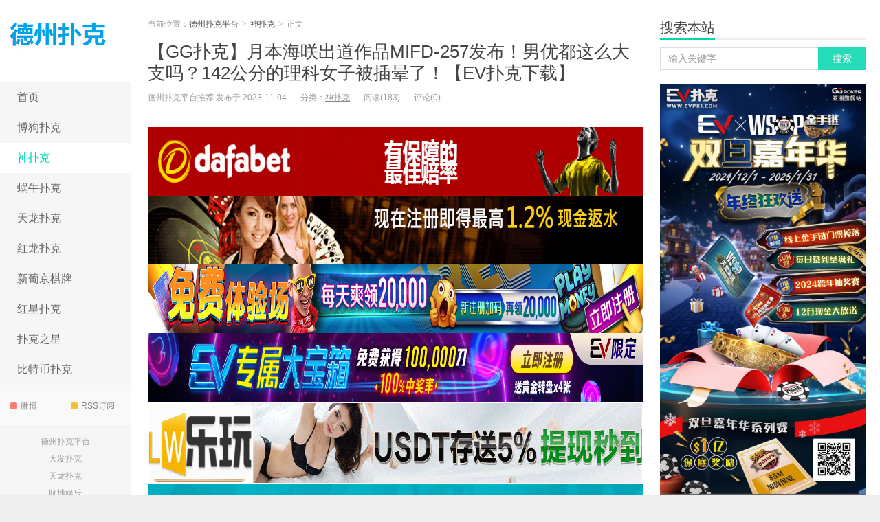

--- FILE ---
content_type: text/html; charset=UTF-8
request_url: https://dezhoupukepingtai.com/102204.html
body_size: 10370
content:
<!DOCTYPE HTML>
<html>
<head>
<meta charset="UTF-8">
<meta http-equiv="X-UA-Compatible" content="IE=11,IE=10,IE=9,IE=8">
<meta name="viewport" content="width=device-width, initial-scale=1.0, user-scalable=0, minimum-scale=1.0, maximum-scale=1.0">
<meta http-equiv="Cache-Control" content="no-transform">
<meta http-equiv="Cache-Control" content="no-siteapp">
<link media="all" href="https://dezhoupukepingtai.com/wp-content/cache/autoptimize/css/autoptimize_3762e61f48ec3a9f7356f7cddf585cc2.css" rel="stylesheet"><title>【GG扑克】月本海咲出道作品MIFD-257发布！男优都这么大支吗？142公分的理科女子被插晕了！【EV扑克下载】-德州扑克平台</title>
<meta name='robots' content='max-image-preview:large' />
<link rel='dns-prefetch' href='//dezhoupukepingtai.com' />
<link href='https://fonts.gstatic.com' crossorigin='anonymous' rel='preconnect' />





<link rel="https://api.w.org/" href="https://dezhoupukepingtai.com/wp-json/" /><link rel="alternate" type="application/json" href="https://dezhoupukepingtai.com/wp-json/wp/v2/posts/102204" /><link rel="EditURI" type="application/rsd+xml" title="RSD" href="https://dezhoupukepingtai.com/xmlrpc.php?rsd" />
<link rel="wlwmanifest" type="application/wlwmanifest+xml" href="https://dezhoupukepingtai.com/wp-includes/wlwmanifest.xml" />
<link rel="canonical" href="https://dezhoupukepingtai.com/102204.html" />
<link rel='shortlink' href='https://dezhoupukepingtai.com/?p=102204' />
<link rel="alternate" type="application/json+oembed" href="https://dezhoupukepingtai.com/wp-json/oembed/1.0/embed?url=https%3A%2F%2Fdezhoupukepingtai.com%2F102204.html" />
<link rel="alternate" type="text/xml+oembed" href="https://dezhoupukepingtai.com/wp-json/oembed/1.0/embed?url=https%3A%2F%2Fdezhoupukepingtai.com%2F102204.html&#038;format=xml" />
<!-- Analytics by WP-Statistics v13.1.6 - https://wp-statistics.com/ -->
<script>var WP_Statistics_http = new XMLHttpRequest();WP_Statistics_http.open('GET', 'https://dezhoupukepingtai.com/wp-json/wp-statistics/v2/hit?_=1769714473&_wpnonce=07538ea506&wp_statistics_hit_rest=yes&browser=未知&platform=未知&version=未知&referred=https%3A%2F%2Fdezhoupukepingtai.com&ip=18.191.226.21&exclusion_match=yes&exclusion_reason=CrawlerDetect&ua=Mozilla%2F5.0+%28Macintosh%3B+Intel+Mac+OS+X+10_15_7%29+AppleWebKit%2F537.36+%28KHTML%2C+like+Gecko%29+Chrome%2F131.0.0.0+Safari%2F537.36%3B+ClaudeBot%2F1.0%3B+%2Bclaudebot%40anthropic.com%29&track_all=1&timestamp=1769743273&current_page_type=post&current_page_id=102204&search_query&page_uri=/102204.html&user_id=0', true);WP_Statistics_http.setRequestHeader("Content-Type", "application/json;charset=UTF-8");WP_Statistics_http.send(null);</script>

<meta name="keywords" content="MIFD-257, 出道作品, 月本海咲, 神扑克">
<meta name="description" content="自从看过136公分的美好柚伽后，这位「月本海咲」已经吓不到我了⋯没错，她也是个哈比人，作品封面写了，她142公分高，是个笑容总是挂在脸上的阳光美少女ー通常这种低">
<link rel="shortcut icon" href="https://dezhoupukepingtai.com/favicon.ico">
<!--[if lt IE 9]><script src="https://dezhoupukepingtai.com/wp-content/themes/xiuzhuti/js/html5.js"></script><![endif]-->
</head>
<body class="post-template-default single single-post postid-102204 single-format-standard search_not ui-c3">
<section class="container">
<header class="header">
	<div class="logo"><a href="https://dezhoupukepingtai.com" title="德州扑克平台-德州扑克平台哪个好_德州扑克平台排行"><noscript><img src="http://www.dezhoupukepingtai.com/wp-content/uploads/2017/08/eeee-1.png" alt="德州扑克平台"></noscript><img class="lazyload" src='data:image/svg+xml,%3Csvg%20xmlns=%22http://www.w3.org/2000/svg%22%20viewBox=%220%200%20210%20140%22%3E%3C/svg%3E' data-src="http://www.dezhoupukepingtai.com/wp-content/uploads/2017/08/eeee-1.png" alt="德州扑克平台">德州扑克平台</a></div>	<ul class="nav"><li class="navmore"></li><li id="menu-item-49" class="menu-item menu-item-type-custom menu-item-object-custom menu-item-49"><a href="/">首页</a></li>
<li id="menu-item-51" class="menu-item menu-item-type-taxonomy menu-item-object-category menu-item-51"><a href="https://dezhoupukepingtai.com/bodog">博狗扑克</a></li>
<li id="menu-item-14161" class="menu-item menu-item-type-taxonomy menu-item-object-category current-post-ancestor current-menu-parent current-post-parent menu-item-14161"><a href="https://dezhoupukepingtai.com/shenpoker">神扑克</a></li>
<li id="menu-item-57" class="menu-item menu-item-type-taxonomy menu-item-object-category menu-item-57"><a href="https://dezhoupukepingtai.com/allnewpoker">蜗牛扑克</a></li>
<li id="menu-item-52" class="menu-item menu-item-type-taxonomy menu-item-object-category menu-item-52"><a href="https://dezhoupukepingtai.com/tianlongpoker">天龙扑克</a></li>
<li id="menu-item-10830" class="menu-item menu-item-type-taxonomy menu-item-object-category menu-item-10830"><a href="https://dezhoupukepingtai.com/honglongpoker">红龙扑克</a></li>
<li id="menu-item-54" class="menu-item menu-item-type-taxonomy menu-item-object-category menu-item-54"><a href="https://dezhoupukepingtai.com/xpj">新葡京棋牌</a></li>
<li id="menu-item-55" class="menu-item menu-item-type-taxonomy menu-item-object-category menu-item-55"><a href="https://dezhoupukepingtai.com/redstars">红星扑克</a></li>
<li id="menu-item-53" class="menu-item menu-item-type-taxonomy menu-item-object-category menu-item-53"><a href="https://dezhoupukepingtai.com/pokerstars">扑克之星</a></li>
<li id="menu-item-56" class="menu-item menu-item-type-taxonomy menu-item-object-category menu-item-56"><a href="https://dezhoupukepingtai.com/btcpoker">比特币扑克</a></li>
</ul>	<form method="get" class="search-form" action="https://dezhoupukepingtai.com/" ><input class="form-control" name="s" type="text" placeholder="输入关键字" value=""><input class="btn" type="submit" value="搜索"></form>	<span class="glyphicon glyphicon-search m-search"></span>	<div class="feeds">
					<a class="feed feed-weibo" rel="external nofollow" href="/" target="_blank"><i></i>微博</a>
					<a class="feed feed-rss" rel="external nofollow" href="http://www.dezhoupukepingtai.com/feed" target="_blank"><i></i>RSS订阅</a>
			</div>
	<div class="slinks">
		<a href="/" title="德州扑克平台">德州扑克平台</a><br><a href="https://www.dafa2023.com" title="大发扑克">大发扑克</a>
<br><a href="http://www.tianlongqipai.com" title="天龙扑克">天龙扑克</a>
<br><a href="https://www.大发娱乐官网.com" title="顺博娱乐">顺博娱乐</a>
<br><a href="https://signup.evpuke.net/zh-cn/client/signup/country?isFromLanding=true&b=1&btag1=96088" title="德州扑克平台">德州扑克平台</a><br><a href="https://www.evp68.com" title="女优棋牌">女优棋牌</a>
<br><a href="https://www.mbo18.com" title="现金棋牌">现金棋牌</a><br><a href="https://www.dfa2024.com" title="大发棋牌">大发棋牌</a><br><a href="https://www.大发备用.com" title="大发备用">大发备用</a>	</div>

	</header>
<div class="content-wrap">
	<div class="content">
				<header class="article-header">
						<div class="breadcrumbs"><span class="text-muted">当前位置：</span><a href="https://dezhoupukepingtai.com">德州扑克平台</a> <small>></small> <a href="https://dezhoupukepingtai.com/shenpoker">神扑克</a> <small>></small> <span class="text-muted">正文</span></div>
						<h1 class="article-title"><a href="https://dezhoupukepingtai.com/102204.html">【GG扑克】月本海咲出道作品MIFD-257发布！男优都这么大支吗？142公分的理科女子被插晕了！【EV扑克下载】</a></h1>
			<ul class="article-meta">
								<li>德州扑克平台推荐 发布于 2023-11-04</li>
				<li>分类：<a href="https://dezhoupukepingtai.com/shenpoker" rel="category tag">神扑克</a></li>
								<li><span class="post-views">阅读(183)</span></li>
				<li>评论(0)</li>
				<li></li>
			</ul>
		</header>
				<div class="ssr ssr-content ssr-post"><a href="http://dfvip.cc/"><noscript><img class="alignnone size-full wp-image-98175" src="https://dezhoupukepingtai.com/wp-content/uploads/2023/07/dafaqixi8899.gif" alt="" width="1000" height="100" /></noscript><img class="lazyload alignnone size-full wp-image-98175" src='data:image/svg+xml,%3Csvg%20xmlns=%22http://www.w3.org/2000/svg%22%20viewBox=%220%200%201000%20100%22%3E%3C/svg%3E' data-src="https://dezhoupukepingtai.com/wp-content/uploads/2023/07/dafaqixi8899.gif" alt="" width="1000" height="100" /></a>
<a href="http://dfvip.cc/"><noscript><img class="alignnone size-full wp-image-98178" src="https://dezhoupukepingtai.com/wp-content/uploads/2023/07/dafaqixi8898.gif" alt="" width="1000" height="100" /></noscript><img class="lazyload alignnone size-full wp-image-98178" src='data:image/svg+xml,%3Csvg%20xmlns=%22http://www.w3.org/2000/svg%22%20viewBox=%220%200%201000%20100%22%3E%3C/svg%3E' data-src="https://dezhoupukepingtai.com/wp-content/uploads/2023/07/dafaqixi8898.gif" alt="" width="1000" height="100" /></a>
<a href="https://signup.evpuke.net/zh-cn/client/signup/country?isFromLanding=true&b=1&btag1=96088"><noscript><img class="alignnone size-full wp-image-98176" src="https://dezhoupukepingtai.com/wp-content/uploads/2023/07/evpkmianfeisai20000wan.jpg" alt="" width="1355" height="100" /></noscript><img class="lazyload alignnone size-full wp-image-98176" src='data:image/svg+xml,%3Csvg%20xmlns=%22http://www.w3.org/2000/svg%22%20viewBox=%220%200%201355%20100%22%3E%3C/svg%3E' data-src="https://dezhoupukepingtai.com/wp-content/uploads/2023/07/evpkmianfeisai20000wan.jpg" alt="" width="1355" height="100" /></a>
<a href="https://signup.evpuke.net/zh-cn/client/signup/country?isFromLanding=true&b=1&btag1=96088"><noscript><img class="alignnone size-full wp-image-98177" src="https://dezhoupukepingtai.com/wp-content/uploads/2023/07/evpkmianfeisai20000wan1212121.jpg" alt="" width="1355" height="100" /></noscript><img class="lazyload alignnone size-full wp-image-98177" src='data:image/svg+xml,%3Csvg%20xmlns=%22http://www.w3.org/2000/svg%22%20viewBox=%220%200%201355%20100%22%3E%3C/svg%3E' data-src="https://dezhoupukepingtai.com/wp-content/uploads/2023/07/evpkmianfeisai20000wan1212121.jpg" alt="" width="1355" height="100" /></a>
<a href="http://g8g.xyz"><noscript><img class="alignnone size-full wp-image-98179" src="https://dezhoupukepingtai.com/wp-content/uploads/2023/07/lw120.gif" alt="" width="1000" height="120" /></noscript><img class="lazyload alignnone size-full wp-image-98179" src='data:image/svg+xml,%3Csvg%20xmlns=%22http://www.w3.org/2000/svg%22%20viewBox=%220%200%201000%20120%22%3E%3C/svg%3E' data-src="https://dezhoupukepingtai.com/wp-content/uploads/2023/07/lw120.gif" alt="" width="1000" height="120" /></a>
<a href="https://www.mbo18.com"> <noscript><img class="alignnone size-full wp-image-63494" src="https://dezhoupukepingtai.com/wp-content/uploads/2020/09/myball0332.jpg" alt="" width="980" height="80" /></noscript><img class="lazyload alignnone size-full wp-image-63494" src='data:image/svg+xml,%3Csvg%20xmlns=%22http://www.w3.org/2000/svg%22%20viewBox=%220%200%20980%2080%22%3E%3C/svg%3E' data-src="https://dezhoupukepingtai.com/wp-content/uploads/2020/09/myball0332.jpg" alt="" width="980" height="80" /></a>
<a href="https://www.mbo18.com"><noscript><img class="alignnone size-full wp-image-63495" src="https://dezhoupukepingtai.com/wp-content/uploads/2020/09/myball88980x70.png" alt="" width="980" height="70" /></noscript><img class="lazyload alignnone size-full wp-image-63495" src='data:image/svg+xml,%3Csvg%20xmlns=%22http://www.w3.org/2000/svg%22%20viewBox=%220%200%20980%2070%22%3E%3C/svg%3E' data-src="https://dezhoupukepingtai.com/wp-content/uploads/2020/09/myball88980x70.png" alt="" width="980" height="70" /></a></div>		<article class="article-content">
			<p><strong><span style="color: #ff0000;"><a style="color: #ff0000;" href="https://www.evpks.com">EV扑克|EV扑克官网|EV扑克娱乐场|EV扑克游戏——EV扑克下载(www.evpks.com)</a></span></strong><br />
<strong><span style="color: #ff0000;"><a style="color: #ff0000;" href="http://www.allnewpuke.com">蜗牛扑克allnew官网,蜗牛扑克allnewpoker官网,蜗牛扑克allnewpoker国际场,allnewpoker官网下载,蜗牛扑克网站,蜗牛扑克下载——(allnewpuke.com)</a></span></strong><br />
<strong><span style="color: #ff00ff;"><a style="color: #ff00ff;" href="http://www.dfyxdh.com">大发扑克|dafapoker|大发在线德州扑克|大发德州扑克策略网站——大发游戏导航(dfyxdh.com)</a></span></strong><br />
<strong><span style="color: #ff0000;"><a style="color: #ff0000;" href="http://www.shb388.com">SOON88顺博|顺博官网|顺博娱乐场|顺博体育|顺博游戏网址发布页——顺博体育导航(shb388.com)</a></span></strong><br />
<strong><span style="color: #ff0000;"><a style="color: #ff0000;" href="https://www.evp66.com/">EV扑克|EV扑克官网|EV扑克娱乐场|EV扑克体育|EV扑克游戏网址发布页——EV扑克体育导航(www.evp66.com)</a></span></strong>           </p>
<p><noscript><img style="display:block; margin:0 auto" decoding="async" src="https://dezhoupukepingtai.com/wp-content/uploads/2023/11/181242jlk0pjwdtuxxnvjv.jpg" alt="月本海咲出道作品MIFD-257发布！男优都这么大支吗？142公分的理科女子被插晕了！" /></noscript><img class="lazyload" style="display:block; margin:0 auto" decoding="async" src='data:image/svg+xml,%3Csvg%20xmlns=%22http://www.w3.org/2000/svg%22%20viewBox=%220%200%20210%20140%22%3E%3C/svg%3E' data-src="https://dezhoupukepingtai.com/wp-content/uploads/2023/11/181242jlk0pjwdtuxxnvjv.jpg" alt="月本海咲出道作品MIFD-257发布！男优都这么大支吗？142公分的理科女子被插晕了！" /></p>
<p>自从看过136公分的美好柚伽后，这位「月本海咲」已经吓不到我了⋯</p>
<p>没错，她也是个哈比人，作品封面写了，她142公分高，是个笑容总是挂在脸上的阳光美少女ー通常这种低身长的女优多半有两个特色，一个是会被抓去和男优做对比，告诉大家「她真的很小一只」，另一个就是男优会把她们当布袋戏玩，各种诡异的体位齐发，女优也会表现出难以招架的样子，频频会对男优求饶：</p>
<p><noscript><img style="display:block; margin:0 auto" decoding="async" src="https://www.iwb88.cc/wp-content/uploads/2023/11/180312gh0a4u54auaai58j.jpg" alt="月本海咲出道作品MIFD-257发布！男优都这么大支吗？142公分的理科女子被插晕了！" /></noscript><img class="lazyload" style="display:block; margin:0 auto" decoding="async" src='data:image/svg+xml,%3Csvg%20xmlns=%22http://www.w3.org/2000/svg%22%20viewBox=%220%200%20210%20140%22%3E%3C/svg%3E' data-src="https://www.iwb88.cc/wp-content/uploads/2023/11/180312gh0a4u54auaai58j.jpg" alt="月本海咲出道作品MIFD-257发布！男优都这么大支吗？142公分的理科女子被插晕了！" /></p>
<p><noscript><img style="display:block; margin:0 auto" decoding="async" src="https://www.iwb88.cc/wp-content/uploads/2023/11/180314qiau4lv5sqqwdsq5.jpg" alt="月本海咲出道作品MIFD-257发布！男优都这么大支吗？142公分的理科女子被插晕了！" /></noscript><img class="lazyload" style="display:block; margin:0 auto" decoding="async" src='data:image/svg+xml,%3Csvg%20xmlns=%22http://www.w3.org/2000/svg%22%20viewBox=%220%200%20210%20140%22%3E%3C/svg%3E' data-src="https://www.iwb88.cc/wp-content/uploads/2023/11/180314qiau4lv5sqqwdsq5.jpg" alt="月本海咲出道作品MIFD-257发布！男优都这么大支吗？142公分的理科女子被插晕了！" /></p>
<p><noscript><img style="display:block; margin:0 auto" decoding="async" src="https://www.iwb88.cc/wp-content/uploads/2023/11/180320m99vymn6v7l7fvfl.jpg" alt="月本海咲出道作品MIFD-257发布！男优都这么大支吗？142公分的理科女子被插晕了！" /></noscript><img class="lazyload" style="display:block; margin:0 auto" decoding="async" src='data:image/svg+xml,%3Csvg%20xmlns=%22http://www.w3.org/2000/svg%22%20viewBox=%220%200%20210%20140%22%3E%3C/svg%3E' data-src="https://www.iwb88.cc/wp-content/uploads/2023/11/180320m99vymn6v7l7fvfl.jpg" alt="月本海咲出道作品MIFD-257发布！男优都这么大支吗？142公分的理科女子被插晕了！" /></p>
<p><noscript><img style="display:block; margin:0 auto" decoding="async" src="https://www.iwb88.cc/wp-content/uploads/2023/11/180322pb0z75n9l5g0ipuh.jpg" alt="月本海咲出道作品MIFD-257发布！男优都这么大支吗？142公分的理科女子被插晕了！" /></noscript><img class="lazyload" style="display:block; margin:0 auto" decoding="async" src='data:image/svg+xml,%3Csvg%20xmlns=%22http://www.w3.org/2000/svg%22%20viewBox=%220%200%20210%20140%22%3E%3C/svg%3E' data-src="https://www.iwb88.cc/wp-content/uploads/2023/11/180322pb0z75n9l5g0ipuh.jpg" alt="月本海咲出道作品MIFD-257发布！男优都这么大支吗？142公分的理科女子被插晕了！" /></p>
<p><noscript><img style="display:block; margin:0 auto" decoding="async" src="https://www.iwb88.cc/wp-content/uploads/2023/11/1803242mmwzher9i943m4q.jpg" alt="月本海咲出道作品MIFD-257发布！男优都这么大支吗？142公分的理科女子被插晕了！" /></noscript><img class="lazyload" style="display:block; margin:0 auto" decoding="async" src='data:image/svg+xml,%3Csvg%20xmlns=%22http://www.w3.org/2000/svg%22%20viewBox=%220%200%20210%20140%22%3E%3C/svg%3E' data-src="https://www.iwb88.cc/wp-content/uploads/2023/11/1803242mmwzher9i943m4q.jpg" alt="月本海咲出道作品MIFD-257发布！男优都这么大支吗？142公分的理科女子被插晕了！" /></p>
<p>「你真的太大了啦！」</p>
<p>这种很哈比人的女优在之前非常流行，曾经有片商「ミニマム」专门栽培这类型的女优ー不过现在和以前不大一样，以前不但个子小，片商还会用化妆或修图的方式把她们弄得超・级・幼，好像来拍片的是小学生甚至是幼儿园小朋友；但现在不同了，不管是136公分的美好柚伽还是142公分的月本海笑都一样，虽然个子超级小也都被男优玩爽爽但你可以看到两人的脸蛋都不是很幼的那一种，月本海咲甚至直接写了是理科的大学生，演出的时候是个美少女，回归校园就会戴上眼镜穿上白袍活像个研究生：</p>
<p><noscript><img style="display:block; margin:0 auto" decoding="async" src="https://www.iwb88.cc/wp-content/uploads/2023/11/18034155voo2slrmlnnvpd.gif" alt="月本海咲出道作品MIFD-257发布！男优都这么大支吗？142公分的理科女子被插晕了！" /></noscript><img class="lazyload" style="display:block; margin:0 auto" decoding="async" src='data:image/svg+xml,%3Csvg%20xmlns=%22http://www.w3.org/2000/svg%22%20viewBox=%220%200%20210%20140%22%3E%3C/svg%3E' data-src="https://www.iwb88.cc/wp-content/uploads/2023/11/18034155voo2slrmlnnvpd.gif" alt="月本海咲出道作品MIFD-257发布！男优都这么大支吗？142公分的理科女子被插晕了！" /></p>
<p><noscript><img style="display:block; margin:0 auto" decoding="async" src="https://www.iwb88.cc/wp-content/uploads/2023/11/180431sbkheh6l11pkmwgv.gif" alt="月本海咲出道作品MIFD-257发布！男优都这么大支吗？142公分的理科女子被插晕了！" /></noscript><img class="lazyload" style="display:block; margin:0 auto" decoding="async" src='data:image/svg+xml,%3Csvg%20xmlns=%22http://www.w3.org/2000/svg%22%20viewBox=%220%200%20210%20140%22%3E%3C/svg%3E' data-src="https://www.iwb88.cc/wp-content/uploads/2023/11/180431sbkheh6l11pkmwgv.gif" alt="月本海咲出道作品MIFD-257发布！男优都这么大支吗？142公分的理科女子被插晕了！" /></p>
<p>我想应该是现在的大型片商不敢像过去一样乱玩未成年的梗啦，所以她们矮归矮但一点都不幼。至于月本海咲在片中是什么模样呢？从试看视频来看我觉得她有点中信兄弟啦啦队峮峮的感觉，短发的造型、可爱的五官加上肉肉的脸蛋一定有人喜欢，就算身体短一点、奶子小一点，但我觉得要让喜欢尝鲜的粉丝欣赏她的出道作应该没问题的ー</p>
<p>但之后呢？除非是七沢みあ(七泽米亚)，不然个子太小始终是女优发展的致命伤，这也就是为什么Moodyz只用Fresh系列拿走月本海咲淫幕初体验就放生的原因；未来会怎么样呢？我觉得老是卖矮卖萌卖幼齿恐怕也不是什么长久之道，不用太过强调身高，走素人美少女的路线可能比较好接案子，把AV生涯拉长〜</p>
<p>&nbsp;</p>
<p>作品名：新人 142cm笑顔はじけるミニマム美少女AVデビュー！ 小さい敏感おマ〇コが壊れちゃうくらいイッちゃいました！</p>
<p>品番：MIFD-257</p>
<p>发行日：2023/11/21</p>
<p>女优名：月本海咲(Tsukimoto-Misaki)</p>
<p>事务所：LIGHT</p>
<p>身高／罩杯：142公分／？罩杯</p>
<div><span></span>相关文章</div>
<div>
<div>
<div>
<figure>
<div></div>
</figure>
<div>宫岛纱希(宮嶋さき)出道作品番号及封面，宫岛纱希个人简介</div>
</p>
</div>
</div>
<div>
<div>
<figure>
<div></div>
</figure>
<div>真波静奈(まなみ静奈)出道作品番号及封面，真波静奈个人简介</div>
</p>
</div>
</div>
<div>
<div>
<figure>
<div></div>
</figure>
<div>まなみ静奈(真波静奈)出道作品EBWH-033发布！拍过写真、身材姣好还是个全国优胜的啦啦队员！忘不了过去的她要靠AV再走红</div>
</p>
</div>
</div>
<div>
<div>
<figure>
<div></div>
</figure>
<div>凤可怜(鳳カレン)出道作品番号及封面，凤可怜个人简介</div>
</p>
</div>
</div>
</div>
<p>   <span style="color: #ff00ff;"><strong>关于<a style="color: #ff00ff;" href="https://www.evp66.com/">EV扑克(EVPoker)</a></strong></span></p>
<p><strong>想跟美女Sashimi一起玩，</strong><strong>想知道最新资讯与赛程，</strong><strong>敬请锁定EV扑克官网(<a href="http://www.evp66.com">www.evp66.com</a>)。</strong><strong style="text-indent: 2em;">看牌手痒玩EV扑克，</strong>每日多场免费赛奖励高达20w，现在注册<strong>EV扑克(<a href="http://www.evp66.com">evp66.com</a>)</strong>额外加赠<strong>8张幸运赛门票</strong>最高奖励1500倍<strong style="text-indent: 2em;"> </strong>！ <a href="http://widget.evpuke.net/client/signup#!/?isFromLanding=true&amp;b=1&amp;btag1=96088"><strong><span style="color: #ff00ff;">立即注册加入EV扑克</span></strong></a>与全球玩家一起同乐。</p>
<p><a href="http://www.evpks.com"><span style="color: #ff0000;"><strong>EV扑克|EV扑克官网|EV扑克下载|EV扑克电脑版|EV扑克娱乐场|EV扑克小游戏——EV扑克导航(www.evpks.com)</strong></span></a><br /> <a href="http://www.evp66.com"><span style="color: #ff00ff;"><strong>EV扑克|EV扑克官网|EV扑克娱乐场|EV扑克保险|EV扑克娱乐场|EV扑克游戏网址发布页——EV扑克下载(www.evp66.com)</strong></span></a><br /> <span style="color: #ff00ff;"><a style="color: #ff00ff;" href="https://www.evpkgames.com"><strong>EV扑克小游戏|EV扑克小游戏官网|EV扑克小游戏下载——EV扑克小游戏(www.evpkgames.com)</strong></a></span><br /> <span><span style="color: #ff00ff;"><strong>EV扑克电脑版网址：<a href="http://www.evpk88.com">www.evpk88.com</a></strong></span></span><br /> <span><span style="color: #ff00ff;"><strong>EV扑克GG官方：<a href="http://www.evpk68.com">www.evpk68.com</a></strong></span></span><br /> <span><span style="color: #ff00ff;"><strong>EV扑克官网：<a href="http://www.evpukes.com">www.evpukes.com</a></strong></span></span><br /> <span><span style="color: #ff00ff;"><strong>EV扑克娱乐场 <a href="https://www.evpkcasino.com">https://www.evpkcasino.com</a></strong></span></span><br /> <span style="color: #0000ff;"><strong>GG扑克小游戏 <a href="https://www.ggpkcasino.com">https://www.ggpkcasino.com</a></strong></span></p>
<p>德州扑克平台-德州扑克平台哪个好-德州扑克平台排行</p>
			        	<p class="post-copyright">如果喜欢请转载：<a href="https://dezhoupukepingtai.com">德州扑克平台</a> &raquo; <a href="https://dezhoupukepingtai.com/102204.html">【GG扑克】月本海咲出道作品MIFD-257发布！男优都这么大支吗？142公分的理科女子被插晕了！【EV扑克下载】</a></p>		</article>
				<div class="article-social">
			<a href="javascript:;" class="action action-like" data-pid="102204" data-event="like"><i class="glyphicon glyphicon-thumbs-up"></i>赞 (<span>0</span>)</a>								</div>

				
		<div class="article-tags">
			标签：<a href="https://dezhoupukepingtai.com/tag/mifd-257" rel="tag">MIFD-257</a><a href="https://dezhoupukepingtai.com/tag/%e5%87%ba%e9%81%93%e4%bd%9c%e5%93%81" rel="tag">出道作品</a><a href="https://dezhoupukepingtai.com/tag/%e6%9c%88%e6%9c%ac%e6%b5%b7%e5%92%b2" rel="tag">月本海咲</a>		</div>
				<nav class="article-nav">
			<span class="article-nav-prev"><span>上一篇</span><a href="https://dezhoupukepingtai.com/102226.html" rel="prev">【EV扑克】厦门佑趣 | 开业赛定档11月14日-16日 保底奖励3180000赛事积分 冠军保底880000赛事积分</a></span>
			<span class="article-nav-next"><span>下一篇</span><a href="https://dezhoupukepingtai.com/102206.html" rel="next">【GG扑克】片子在哪里拍很重要吗？AV十大场所报你知！【EV扑克下载】</a></span>
		</nav>
		<div class="ssr ssr-content ssr-related"><a href="http://dfvip.cc/"><noscript><img class="alignnone size-full wp-image-98175" src="https://dezhoupukepingtai.com/wp-content/uploads/2023/07/dafaqixi8899.gif" alt="" width="1000" height="100" /></noscript><img class="lazyload alignnone size-full wp-image-98175" src='data:image/svg+xml,%3Csvg%20xmlns=%22http://www.w3.org/2000/svg%22%20viewBox=%220%200%201000%20100%22%3E%3C/svg%3E' data-src="https://dezhoupukepingtai.com/wp-content/uploads/2023/07/dafaqixi8899.gif" alt="" width="1000" height="100" /></a>
<a href="http://dfvip.cc/"><noscript><img class="alignnone size-full wp-image-98178" src="https://dezhoupukepingtai.com/wp-content/uploads/2023/07/dafaqixi8898.gif" alt="" width="1000" height="100" /></noscript><img class="lazyload alignnone size-full wp-image-98178" src='data:image/svg+xml,%3Csvg%20xmlns=%22http://www.w3.org/2000/svg%22%20viewBox=%220%200%201000%20100%22%3E%3C/svg%3E' data-src="https://dezhoupukepingtai.com/wp-content/uploads/2023/07/dafaqixi8898.gif" alt="" width="1000" height="100" /></a>
<a href="https://signup.evpuke.net/zh-cn/client/signup/country?isFromLanding=true&b=1&btag1=96088"><noscript><img class="alignnone size-full wp-image-98176" src="https://dezhoupukepingtai.com/wp-content/uploads/2023/07/evpkmianfeisai20000wan.jpg" alt="" width="1355" height="100" /></noscript><img class="lazyload alignnone size-full wp-image-98176" src='data:image/svg+xml,%3Csvg%20xmlns=%22http://www.w3.org/2000/svg%22%20viewBox=%220%200%201355%20100%22%3E%3C/svg%3E' data-src="https://dezhoupukepingtai.com/wp-content/uploads/2023/07/evpkmianfeisai20000wan.jpg" alt="" width="1355" height="100" /></a>
<a href="https://signup.evpuke.net/zh-cn/client/signup/country?isFromLanding=true&b=1&btag1=96088"><noscript><img class="alignnone size-full wp-image-98177" src="https://dezhoupukepingtai.com/wp-content/uploads/2023/07/evpkmianfeisai20000wan1212121.jpg" alt="" width="1355" height="100" /></noscript><img class="lazyload alignnone size-full wp-image-98177" src='data:image/svg+xml,%3Csvg%20xmlns=%22http://www.w3.org/2000/svg%22%20viewBox=%220%200%201355%20100%22%3E%3C/svg%3E' data-src="https://dezhoupukepingtai.com/wp-content/uploads/2023/07/evpkmianfeisai20000wan1212121.jpg" alt="" width="1355" height="100" /></a>
<a href="http://g8g.xyz"><noscript><img class="alignnone size-full wp-image-98179" src="https://dezhoupukepingtai.com/wp-content/uploads/2023/07/lw120.gif" alt="" width="1000" height="120" /></noscript><img class="lazyload alignnone size-full wp-image-98179" src='data:image/svg+xml,%3Csvg%20xmlns=%22http://www.w3.org/2000/svg%22%20viewBox=%220%200%201000%20120%22%3E%3C/svg%3E' data-src="https://dezhoupukepingtai.com/wp-content/uploads/2023/07/lw120.gif" alt="" width="1000" height="120" /></a>
<a href="https://www.mbo18.com"> <noscript><img class="alignnone size-full wp-image-63494" src="https://dezhoupukepingtai.com/wp-content/uploads/2020/09/myball0332.jpg" alt="" width="980" height="80" /></noscript><img class="lazyload alignnone size-full wp-image-63494" src='data:image/svg+xml,%3Csvg%20xmlns=%22http://www.w3.org/2000/svg%22%20viewBox=%220%200%20980%2080%22%3E%3C/svg%3E' data-src="https://dezhoupukepingtai.com/wp-content/uploads/2020/09/myball0332.jpg" alt="" width="980" height="80" /></a>
<a href="https://www.mbo18.com"><noscript><img class="alignnone size-full wp-image-63495" src="https://dezhoupukepingtai.com/wp-content/uploads/2020/09/myball88980x70.png" alt="" width="980" height="70" /></noscript><img class="lazyload alignnone size-full wp-image-63495" src='data:image/svg+xml,%3Csvg%20xmlns=%22http://www.w3.org/2000/svg%22%20viewBox=%220%200%20980%2070%22%3E%3C/svg%3E' data-src="https://dezhoupukepingtai.com/wp-content/uploads/2020/09/myball88980x70.png" alt="" width="980" height="70" /></a></div>		<div class="relates relates-model-thumb"><h3 class="title"><strong>相关推荐</strong></h3><ul><li><a href="https://dezhoupukepingtai.com/107203.html"><span><noscript><img src="https://dezhoupukepingtai.com/wp-content/themes/xiuzhuti/images/thumbnail.png" data-original="https://dezhoupukepingtai.com/wp-content/uploads/2024/04/9342961d234092ea94f8e48b26333d84-240x180.jpg" class="thumb"/></noscript><img src='data:image/svg+xml,%3Csvg%20xmlns=%22http://www.w3.org/2000/svg%22%20viewBox=%220%200%20210%20140%22%3E%3C/svg%3E' data-src="https://dezhoupukepingtai.com/wp-content/themes/xiuzhuti/images/thumbnail.png" data-original="https://dezhoupukepingtai.com/wp-content/uploads/2024/04/9342961d234092ea94f8e48b26333d84-240x180.jpg" class="lazyload thumb"/></span>【GG扑克】水本葉(水本叶)出道作品MIFD-489发布！当148碰到182⋯合法萝莉的她不只大潮吹还被插晕了！【EV扑克下载】</a></li><li><a href="https://dezhoupukepingtai.com/107199.html"><span><noscript><img src="https://dezhoupukepingtai.com/wp-content/themes/xiuzhuti/images/thumbnail.png" data-original="https://dezhoupukepingtai.com/wp-content/uploads/2024/04/f36e947a7dc9b5d5866370a3fa5e3810-240x180.jpg" class="thumb"/></noscript><img src='data:image/svg+xml,%3Csvg%20xmlns=%22http://www.w3.org/2000/svg%22%20viewBox=%220%200%20210%20140%22%3E%3C/svg%3E' data-src="https://dezhoupukepingtai.com/wp-content/themes/xiuzhuti/images/thumbnail.png" data-original="https://dezhoupukepingtai.com/wp-content/uploads/2024/04/f36e947a7dc9b5d5866370a3fa5e3810-240x180.jpg" class="lazyload thumb"/></span>【GG扑克】賀川かのこ(贺川佳乃子)出道作品RKI-668发布！新秀片商(ROOKIE)15周年庆！最强新秀自京都花街现身！【EV扑克下载】</a></li><li><a href="https://dezhoupukepingtai.com/107119.html"><span><noscript><img src="https://dezhoupukepingtai.com/wp-content/themes/xiuzhuti/images/thumbnail.png" data-original="https://dezhoupukepingtai.com/wp-content/uploads/2024/04/c7b7594ef4b6b85a390f24ee80efe190-240x180.jpg" class="thumb"/></noscript><img src='data:image/svg+xml,%3Csvg%20xmlns=%22http://www.w3.org/2000/svg%22%20viewBox=%220%200%20210%20140%22%3E%3C/svg%3E' data-src="https://dezhoupukepingtai.com/wp-content/themes/xiuzhuti/images/thumbnail.png" data-original="https://dezhoupukepingtai.com/wp-content/uploads/2024/04/c7b7594ef4b6b85a390f24ee80efe190-240x180.jpg" class="lazyload thumb"/></span>【GG扑克】橋本葵(桥本葵)出道作品PRED-681发布！167公分高身长、G罩杯坚挺大奶的温泉节目外景主持人下海！【EV扑克下载】</a></li><li><a href="https://dezhoupukepingtai.com/107098.html"><span><noscript><img src="https://dezhoupukepingtai.com/wp-content/themes/xiuzhuti/images/thumbnail.png" data-original="https://dezhoupukepingtai.com/wp-content/uploads/2024/04/640ed0752ef0bde33d9fe2767115998c-240x180.jpg" class="thumb"/></noscript><img src='data:image/svg+xml,%3Csvg%20xmlns=%22http://www.w3.org/2000/svg%22%20viewBox=%220%200%20210%20140%22%3E%3C/svg%3E' data-src="https://dezhoupukepingtai.com/wp-content/themes/xiuzhuti/images/thumbnail.png" data-original="https://dezhoupukepingtai.com/wp-content/uploads/2024/04/640ed0752ef0bde33d9fe2767115998c-240x180.jpg" class="lazyload thumb"/></span>【GG扑克】二階堂麗(二阶堂丽)出道作品EBWH-085发布！大型巨乳新人！脸蛋、身材和演出都是最好的她登场！【EV扑克下载】</a></li><li><a href="https://dezhoupukepingtai.com/107028.html"><span><noscript><img src="https://dezhoupukepingtai.com/wp-content/themes/xiuzhuti/images/thumbnail.png" data-original="https://dezhoupukepingtai.com/wp-content/uploads/2024/04/5504646ae9bee561c11516478f4c6edc-240x180.jpg" class="thumb"/></noscript><img src='data:image/svg+xml,%3Csvg%20xmlns=%22http://www.w3.org/2000/svg%22%20viewBox=%220%200%20210%20140%22%3E%3C/svg%3E' data-src="https://dezhoupukepingtai.com/wp-content/themes/xiuzhuti/images/thumbnail.png" data-original="https://dezhoupukepingtai.com/wp-content/uploads/2024/04/5504646ae9bee561c11516478f4c6edc-240x180.jpg" class="lazyload thumb"/></span>【GG扑克】七海那美出道作品MIDV-712发布！小麦色肌肤、G杯超美乳！超阳光的她是神BODY！【EV扑克下载】</a></li><li><a href="https://dezhoupukepingtai.com/107004.html"><span><noscript><img src="https://dezhoupukepingtai.com/wp-content/themes/xiuzhuti/images/thumbnail.png" data-original="https://dezhoupukepingtai.com/wp-content/uploads/2024/04/a8d804f894280ee0a85a201975e0d909-240x180.jpg" class="thumb"/></noscript><img src='data:image/svg+xml,%3Csvg%20xmlns=%22http://www.w3.org/2000/svg%22%20viewBox=%220%200%20210%20140%22%3E%3C/svg%3E' data-src="https://dezhoupukepingtai.com/wp-content/themes/xiuzhuti/images/thumbnail.png" data-original="https://dezhoupukepingtai.com/wp-content/uploads/2024/04/a8d804f894280ee0a85a201975e0d909-240x180.jpg" class="lazyload thumb"/></span>【GG扑克】大槻ゆりか(大槻百合香)出道作品MIFD-481发布！性经验只有一次的保健室老师，下海吸取健康教育知识！【EV扑克下载】</a></li><li><a href="https://dezhoupukepingtai.com/106890.html"><span><noscript><img src="https://dezhoupukepingtai.com/wp-content/themes/xiuzhuti/images/thumbnail.png" data-original="https://dezhoupukepingtai.com/wp-content/uploads/2024/04/58b84e120e78ab56c0114deb2fbdb442-240x180.jpg" class="thumb"/></noscript><img src='data:image/svg+xml,%3Csvg%20xmlns=%22http://www.w3.org/2000/svg%22%20viewBox=%220%200%20210%20140%22%3E%3C/svg%3E' data-src="https://dezhoupukepingtai.com/wp-content/themes/xiuzhuti/images/thumbnail.png" data-original="https://dezhoupukepingtai.com/wp-content/uploads/2024/04/58b84e120e78ab56c0114deb2fbdb442-240x180.jpg" class="lazyload thumb"/></span>【GG扑克】役野満里奈(役野满里奈)出道作品IPZZ-310发布！黄金笑颜！无双Body！天然H奶！一年半没做爱的她一出道就喷水！【EV扑克下载】</a></li><li><a href="https://dezhoupukepingtai.com/106868.html"><span><noscript><img src="https://dezhoupukepingtai.com/wp-content/themes/xiuzhuti/images/thumbnail.png" data-original="https://dezhoupukepingtai.com/wp-content/uploads/2024/04/1a94248948e581f4fef628a1984a8b2e-240x180.jpg" class="thumb"/></noscript><img src='data:image/svg+xml,%3Csvg%20xmlns=%22http://www.w3.org/2000/svg%22%20viewBox=%220%200%20210%20140%22%3E%3C/svg%3E' data-src="https://dezhoupukepingtai.com/wp-content/themes/xiuzhuti/images/thumbnail.png" data-original="https://dezhoupukepingtai.com/wp-content/uploads/2024/04/1a94248948e581f4fef628a1984a8b2e-240x180.jpg" class="lazyload thumb"/></span>【GG扑克】倉木華(仓木华)出道作品SONE-223发布！22岁、168公分E罩杯的顶级新秀！要成为性感新象征！【EV扑克下载】</a></li></ul></div>							</div>
</div>
<div class="sidebar">	
<div class="widget widget_searchbox"><h3 class="title"><strong>搜索本站</strong></h3><form method="get" class="search-form" action="https://dezhoupukepingtai.com/" ><input class="form-control" name="s" type="text" placeholder="输入关键字" value=""><input class="btn" type="submit" value="搜索"></form></div><div class="widget widget_media_image"><a href="https://signup.evpuke.net/zh-cn/app/country?isFromLanding=true&#038;b=1&#038;btag1=96088"><noscript><img width="800" height="1630" src="https://dezhoupukepingtai.com/wp-content/uploads/2024/12/evpshengdan24112802.jpeg" class="image wp-image-111841  attachment-full size-full" alt="" decoding="async" style="max-width: 100%; height: auto;" srcset="https://dezhoupukepingtai.com/wp-content/uploads/2024/12/evpshengdan24112802.jpeg 800w, https://dezhoupukepingtai.com/wp-content/uploads/2024/12/evpshengdan24112802-147x300.jpeg 147w, https://dezhoupukepingtai.com/wp-content/uploads/2024/12/evpshengdan24112802-503x1024.jpeg 503w, https://dezhoupukepingtai.com/wp-content/uploads/2024/12/evpshengdan24112802-768x1565.jpeg 768w, https://dezhoupukepingtai.com/wp-content/uploads/2024/12/evpshengdan24112802-754x1536.jpeg 754w" sizes="(max-width: 800px) 100vw, 800px" /></noscript><img width="800" height="1630" src='data:image/svg+xml,%3Csvg%20xmlns=%22http://www.w3.org/2000/svg%22%20viewBox=%220%200%20800%201630%22%3E%3C/svg%3E' data-src="https://dezhoupukepingtai.com/wp-content/uploads/2024/12/evpshengdan24112802.jpeg" class="lazyload image wp-image-111841  attachment-full size-full" alt="" decoding="async" style="max-width: 100%; height: auto;" data-srcset="https://dezhoupukepingtai.com/wp-content/uploads/2024/12/evpshengdan24112802.jpeg 800w, https://dezhoupukepingtai.com/wp-content/uploads/2024/12/evpshengdan24112802-147x300.jpeg 147w, https://dezhoupukepingtai.com/wp-content/uploads/2024/12/evpshengdan24112802-503x1024.jpeg 503w, https://dezhoupukepingtai.com/wp-content/uploads/2024/12/evpshengdan24112802-768x1565.jpeg 768w, https://dezhoupukepingtai.com/wp-content/uploads/2024/12/evpshengdan24112802-754x1536.jpeg 754w" data-sizes="(max-width: 800px) 100vw, 800px" /></a></div><div class="widget widget_media_image"><a href="http://8hjs.cc"><noscript><img width="800" height="800" src="https://dezhoupukepingtai.com/wp-content/uploads/2023/08/dafa2023BWSC_800x800.gif" class="image wp-image-99826  attachment-full size-full" alt="" decoding="async" style="max-width: 100%; height: auto;" /></noscript><img width="800" height="800" src='data:image/svg+xml,%3Csvg%20xmlns=%22http://www.w3.org/2000/svg%22%20viewBox=%220%200%20800%20800%22%3E%3C/svg%3E' data-src="https://dezhoupukepingtai.com/wp-content/uploads/2023/08/dafa2023BWSC_800x800.gif" class="lazyload image wp-image-99826  attachment-full size-full" alt="" decoding="async" style="max-width: 100%; height: auto;" /></a></div><div class="widget widget_postlist"><h3 class="title"><strong>最新文章</strong></h3><ul class="items-01">		<li><a href="https://dezhoupukepingtai.com/16664.html"><span class="thumbnail"><span><noscript><img src="https://dezhoupukepingtai.com/wp-content/themes/xiuzhuti/images/thumbnail.png" data-original="https://dezhoupukepingtai.com/wp-content/uploads/2020/04/bogoupoker123-240x180.jpg" class="thumb"/></noscript><img src='data:image/svg+xml,%3Csvg%20xmlns=%22http://www.w3.org/2000/svg%22%20viewBox=%220%200%20210%20140%22%3E%3C/svg%3E' data-src="https://dezhoupukepingtai.com/wp-content/themes/xiuzhuti/images/thumbnail.png" data-original="https://dezhoupukepingtai.com/wp-content/uploads/2020/04/bogoupoker123-240x180.jpg" class="lazyload thumb"/></span></span><span class="text">博狗扑克锦标赛优惠五天争夺超过一百万美金奖池</span><span class="text-muted post-views">阅读(1871)</span></a></li>
				<li><a href="https://dezhoupukepingtai.com/13161.html"><span class="thumbnail"><img data-original="https://dezhoupukepingtai.com/wp-content/uploads/2020/02/sc_promopage_d-1-150x150.jpg" class="thumb"/></span><span class="text">博狗扑克2020欧洲杯体育博彩迎新礼遇</span><span class="text-muted post-views">阅读(1920)</span></a></li>
				<li><a href="https://dezhoupukepingtai.com/13158.html"><span class="thumbnail"><img data-original="https://dezhoupukepingtai.com/wp-content/uploads/2020/02/CN_SC_promopage_d-150x150.jpg" class="thumb"/></span><span class="text">博狗扑克娱乐场迎新奖金+幸运红包</span><span class="text-muted post-views">阅读(1937)</span></a></li>
				<li><a href="https://dezhoupukepingtai.com/13155.html"><span class="thumbnail"><img data-original="https://dezhoupukepingtai.com/wp-content/uploads/2020/02/CN_SC_Promopage-d-1-150x150.jpg" class="thumb"/></span><span class="text">博狗扑克2020新春迎新奖金</span><span class="text-muted post-views">阅读(1834)</span></a></li>
				<li><a href="https://dezhoupukepingtai.com/13146.html"><span class="thumbnail"><img data-original="https://dezhoupukepingtai.com/wp-content/uploads/2020/02/CN_SC_Promopage-d-150x150.jpg" class="thumb"/></span><span class="text">博狗扑克2020真人荷官迎新奖金</span><span class="text-muted post-views">阅读(1966)</span></a></li>
				<li><a href="https://dezhoupukepingtai.com/13140.html"><span class="thumbnail"><img data-original="https://dezhoupukepingtai.com/wp-content/uploads/2020/02/sc_promopage_d-150x150.jpg" class="thumb"/></span><span class="text">博狗扑克2020再存奖励预支奖金</span><span class="text-muted post-views">阅读(1897)</span></a></li>
		</ul></div><div class="widget widget_media_image"><a href="http://dfvip.cc"><noscript><img width="300" height="250" src="https://dezhoupukepingtai.com/wp-content/uploads/2021/12/300x250-sc-65.gif" class="image wp-image-93534  attachment-full size-full" alt="" decoding="async" style="max-width: 100%; height: auto;" /></noscript><img width="300" height="250" src='data:image/svg+xml,%3Csvg%20xmlns=%22http://www.w3.org/2000/svg%22%20viewBox=%220%200%20300%20250%22%3E%3C/svg%3E' data-src="https://dezhoupukepingtai.com/wp-content/uploads/2021/12/300x250-sc-65.gif" class="lazyload image wp-image-93534  attachment-full size-full" alt="" decoding="async" style="max-width: 100%; height: auto;" /></a></div><div class="widget widget_media_image"><a href="https://www.mbw66.com"><noscript><img width="300" height="300" src="https://dezhoupukepingtai.com/wp-content/uploads/2020/11/myball88300x300.png" class="image wp-image-36421  attachment-full size-full" alt="" decoding="async" style="max-width: 100%; height: auto;" srcset="https://dezhoupukepingtai.com/wp-content/uploads/2020/11/myball88300x300.png 300w, https://dezhoupukepingtai.com/wp-content/uploads/2020/11/myball88300x300-150x150.png 150w" sizes="(max-width: 300px) 100vw, 300px" /></noscript><img width="300" height="300" src='data:image/svg+xml,%3Csvg%20xmlns=%22http://www.w3.org/2000/svg%22%20viewBox=%220%200%20300%20300%22%3E%3C/svg%3E' data-src="https://dezhoupukepingtai.com/wp-content/uploads/2020/11/myball88300x300.png" class="lazyload image wp-image-36421  attachment-full size-full" alt="" decoding="async" style="max-width: 100%; height: auto;" data-srcset="https://dezhoupukepingtai.com/wp-content/uploads/2020/11/myball88300x300.png 300w, https://dezhoupukepingtai.com/wp-content/uploads/2020/11/myball88300x300-150x150.png 150w" data-sizes="(max-width: 300px) 100vw, 300px" /></a></div><div class="widget widget_block widget_media_image">
<figure class="wp-block-image size-full"><a href="https://signup.evpuke.net/zh-cn/client/signup/country?isFromLanding=true&amp;b=1&amp;btag1=96088"><noscript><img decoding="async" width="800" height="1736" src="https://dezhoupukepingtai.com/wp-content/uploads/2023/07/evpyule8880616.jpeg" alt="" class="wp-image-98174" srcset="https://dezhoupukepingtai.com/wp-content/uploads/2023/07/evpyule8880616.jpeg 800w, https://dezhoupukepingtai.com/wp-content/uploads/2023/07/evpyule8880616-138x300.jpeg 138w, https://dezhoupukepingtai.com/wp-content/uploads/2023/07/evpyule8880616-472x1024.jpeg 472w, https://dezhoupukepingtai.com/wp-content/uploads/2023/07/evpyule8880616-768x1667.jpeg 768w, https://dezhoupukepingtai.com/wp-content/uploads/2023/07/evpyule8880616-708x1536.jpeg 708w" sizes="(max-width: 800px) 100vw, 800px" /></noscript><img decoding="async" width="800" height="1736" src='data:image/svg+xml,%3Csvg%20xmlns=%22http://www.w3.org/2000/svg%22%20viewBox=%220%200%20800%201736%22%3E%3C/svg%3E' data-src="https://dezhoupukepingtai.com/wp-content/uploads/2023/07/evpyule8880616.jpeg" alt="" class="lazyload wp-image-98174" data-srcset="https://dezhoupukepingtai.com/wp-content/uploads/2023/07/evpyule8880616.jpeg 800w, https://dezhoupukepingtai.com/wp-content/uploads/2023/07/evpyule8880616-138x300.jpeg 138w, https://dezhoupukepingtai.com/wp-content/uploads/2023/07/evpyule8880616-472x1024.jpeg 472w, https://dezhoupukepingtai.com/wp-content/uploads/2023/07/evpyule8880616-768x1667.jpeg 768w, https://dezhoupukepingtai.com/wp-content/uploads/2023/07/evpyule8880616-708x1536.jpeg 708w" data-sizes="(max-width: 800px) 100vw, 800px" /></a></figure>
</div></div><footer class="footer">
			<div class="flinks">
			<strong>友情链接</strong>
	<ul class='xoxo blogroll'>
<li><a href="http://www.mgsgirls.com">MGS美女</a></li>
<li><a href="https://www.tianlongpuke.com" rel="noopener" target="_blank">天龙扑克</a></li>
<li><a href="https://www.pkzc.cc" rel="noopener" target="_blank">扑克之城下载</a></li>
<li><a href="http://www.allnewpokers.com" rel="noopener" target="_blank">蜗牛扑克中文网</a></li>
<li><a href="http://www.woniuqipai.com">蜗牛棋牌</a></li>
<li><a href="http://www.bogoupoker.com" rel="noopener" target="_blank">博狗扑克</a></li>
<li><a href="http://www.bgpkgw.com" rel="noopener" target="_blank">博狗扑克中文网</a></li>
<li><a href="http://www.dmmgirl.com/">DMM美女</a></li>
<li><a href="http://dezhoupukegenwoxue.com">德州扑克跟我学</a></li>
<li><a href="http://www.pukebodog.com">博狗扑克论坛</a></li>
<li><a href="http://www.6upoker.com" rel="noopener" target="_blank">6up扑克中文网</a></li>
<li><a href="http://www.buyuag.com" rel="noopener" target="_blank">AG捕鱼王</a></li>
<li><a href="http://www.chinapokerrooms.com" rel="noopener" target="_blank">中文扑克室</a></li>
<li><a href="http://www.meitianqipai.com" rel="noopener" target="_blank">美天棋牌</a></li>
<li><a href="http://www.buyuwangcn.com" rel="noopener" target="_blank">捕鱼王中文网</a></li>
<li><a href="http://www.fensedh.com" rel="noopener" target="_blank">粉色导航</a></li>
<li><a href="https://www.91meijutv.com" rel="noopener" target="_blank">91美剧网</a></li>
<li><a href="https://www.cop-puke.com" rel="noopener" target="_blank">扑克之城</a></li>
<li><a href="https://www.spkdh.com/" rel="noopener" target="_blank">神扑克</a></li>
<li><a href="http://www.mnfhw.com" rel="noopener" target="_blank">极品番号</a></li>
<li><a href="http://www.ggpks.com" rel="noopener" target="_blank">GG扑克室</a></li>
<li><a href="http://www.ggpkcn.com" rel="noopener" target="_blank">GG扑克中文网</a></li>
<li><a href="http://www.pkzxyzb.com" rel="noopener" target="_blank">扑克之星亚洲版</a></li>
<li><a href="http://www.xbgwz.com" rel="noopener" target="_blank">博狗最新网址</a></li>
<li><a href="http://www.pksgg.com" rel="noopener" target="_blank">蜗牛扑克GG官方</a></li>
<li><a href="http://www.616bd.com" rel="noopener" target="_blank">博狗文学网</a></li>
<li><a href="http://www.zxylgw.com" rel="noopener" target="_blank">众鑫娱乐官网</a></li>
<li><a href="http://www.6upks.com" rel="noopener" target="_blank">6UP官网</a></li>
<li><a href="http://www.dfyxdh.com" rel="noopener" target="_blank">大发扑克导航</a></li>
<li><a href="http://www.mbo388.com" rel="noopener" target="_blank">迈博体育导航</a></li>
<li><a href="http://www.mbtygw.com" rel="noopener" target="_blank">迈博体育官网</a></li>
<li><a href="https://www.jyhdh.com/" rel="noopener" target="_blank">九游会导航</a></li>
<li><a href="https://www.kokdh.com/" rel="noopener" target="_blank">KOK导航</a></li>
<li><a href="https://www.388ob.com/" rel="noopener" target="_blank">欧宝娱乐</a></li>
<li><a href="https://www.freehtcomics.com/" rel="noopener" target="_blank">人気エロ漫画</a></li>
<li><a href="https://www.xxhsp.com" rel="noopener" target="_blank">星河影院</a></li>
<li><a href="https://www.vmxsw.com" rel="noopener" target="_blank">唯美小说网</a></li>
<li><a href="https://www.丹牛也疯狂逆转胜.com" rel="noopener" target="_blank">丹牛也疯狂逆转胜</a></li>
<li><a href="https://t88cn.com" rel="noopener" target="_blank">千亿影视</a></li>
<li><a href="https://www.dfdh8.com/" rel="noopener" target="_blank">天堂精品</a></li>
<li><a href="https://www.allnewys.com" rel="noopener" target="_blank">蜗牛影视</a></li>
<li><a href="https://www.xpkzx.com" rel="noopener" target="_blank">扑克之星</a></li>
<li><a href="https://www.xdpzx.com" rel="noopener" target="_blank">德扑之星</a></li>
<li><a href="https://www.dpstars.cc" rel="noopener" target="_blank">德扑之星下载</a></li>
<li><a href="https://www.evpkfang.com" rel="noopener" target="_blank">扑克坊</a></li>
<li><a href="https://www.gongfupuke.com" rel="noopener" target="_blank">功夫扑克</a></li>
<li><a href="https://www.大发备用.com" rel="noopener" target="_blank">大发备用</a></li>
<li><a href="https://www.dafa2023.com/" rel="noopener" target="_blank">大发体育官方</a></li>
<li><a href="https://www.dfvip.app" rel="noopener" target="_blank">大发官网app</a></li>
<li><a href="http://www.apt扑克.com" rel="noopener" target="_blank">APT扑克下载</a></li>
<li><a href="https://www.wptpk.com" rel="noopener" target="_blank">WPT扑克下载</a></li>
<li><a href="https://www.epcpxz.com" rel="noopener" target="_blank">EPCP扑克</a></li>
<li><a href="https://www.gfpk.cc" rel="noopener" target="_blank">功夫扑克下载</a></li>
<li><a href="https://bodogqipai.com" rel="noopener" target="_blank">博狗棋牌</a></li>
<li><a href="https://www.aplpk.cc" rel="noopener" target="_blank">APL扑克</a></li>
<li><a href="https://www.wptgame.com" rel="noopener" target="_blank">WPT官方中文网</a></li>
<li><a href="https://www.aptpkw.com" rel="noopener" target="_blank">APT扑克中文网</a></li>
<li><a href="https://www.aplpuke.com" rel="noopener" target="_blank">APL扑克中文网</a></li>
<li><a href="http://www.dftyapp.com" rel="noopener" target="_blank">大發體育</a></li>
<li><a href="https://www.woniudianjing.com" rel="noopener" target="_blank">蜗牛电竞</a></li>
<li><a href="https://www.epcppk.com" rel="noopener" target="_blank">EPCP智竟大奖赛</a></li>
<li><a href="https://www.pukexinwe.com" rel="noopener" target="_blank">扑克新闻</a></li>
<li><a href="https://www.evdzpk.com" rel="noopener" target="_blank">EV德州扑克</a></li>
<li><a href="https://www.dafa88bet.com" rel="noopener" target="_blank">Dafabet</a></li>
<li><a href="https://www.牌手扑克.com" rel="noopener" target="_blank">牌手扑克</a></li>

	</ul>

		</div>
	    &copy; 2026 <a href="https://dezhoupukepingtai.com">德州扑克平台</a> 
        &nbsp; <a href="/sitemap.xml">谷歌地图</a>
<a href="/sitemap.html">网站地图</a>
<a href="/sitemap_baidu.xml">百度地图</a>
    </footer>
</section>


<script>
window.jui = {
	uri: 'https://dezhoupukepingtai.com/wp-content/themes/xiuzhuti',
	roll: '1 2',
	ajaxpager: '0'
}
</script>
<noscript><style>.lazyload{display:none;}</style></noscript><script data-noptimize="1">window.lazySizesConfig=window.lazySizesConfig||{};window.lazySizesConfig.loadMode=1;</script><script async data-noptimize="1" src='https://dezhoupukepingtai.com/wp-content/plugins/autoptimize/classes/external/js/lazysizes.min.js?ao_version=3.1.6'></script>

<script defer src="https://dezhoupukepingtai.com/wp-content/cache/autoptimize/js/autoptimize_0ddbc9dcbca3a71a84680e0704a25755.js"></script></body>
</html>